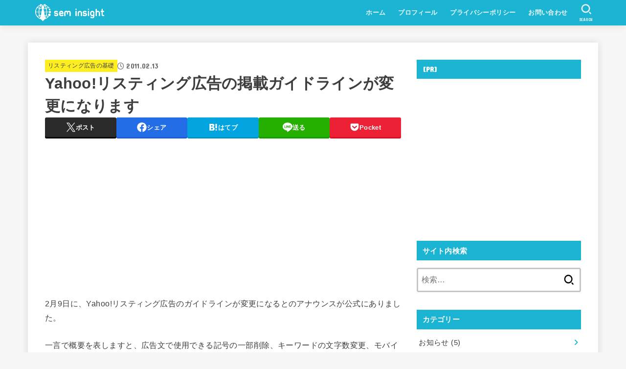

--- FILE ---
content_type: text/html; charset=utf-8
request_url: https://www.google.com/recaptcha/api2/aframe
body_size: 183
content:
<!DOCTYPE HTML><html><head><meta http-equiv="content-type" content="text/html; charset=UTF-8"></head><body><script nonce="Obvu2StXwap8Z8uj8ZvHTA">/** Anti-fraud and anti-abuse applications only. See google.com/recaptcha */ try{var clients={'sodar':'https://pagead2.googlesyndication.com/pagead/sodar?'};window.addEventListener("message",function(a){try{if(a.source===window.parent){var b=JSON.parse(a.data);var c=clients[b['id']];if(c){var d=document.createElement('img');d.src=c+b['params']+'&rc='+(localStorage.getItem("rc::a")?sessionStorage.getItem("rc::b"):"");window.document.body.appendChild(d);sessionStorage.setItem("rc::e",parseInt(sessionStorage.getItem("rc::e")||0)+1);localStorage.setItem("rc::h",'1768982167403');}}}catch(b){}});window.parent.postMessage("_grecaptcha_ready", "*");}catch(b){}</script></body></html>